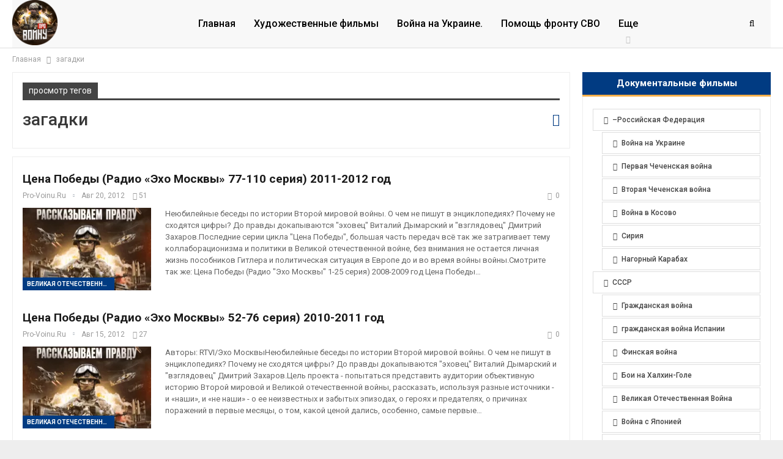

--- FILE ---
content_type: text/html; charset=UTF-8
request_url: https://pro-voinu.ru/tag/zagadki
body_size: 16779
content:
	<!DOCTYPE html>
		<!--[if IE 8]>
	<html class="ie ie8" lang="ru-RU"> <![endif]-->
	<!--[if IE 9]>
	<html class="ie ie9" lang="ru-RU"> <![endif]-->
	<!--[if gt IE 9]><!-->
<html lang="ru-RU"> <!--<![endif]-->
	<head>
				<meta charset="UTF-8">
		<meta http-equiv="X-UA-Compatible" content="IE=edge">
		<meta name="viewport" content="width=device-width, initial-scale=1.0">
		<link rel="pingback" href="https://pro-voinu.ru/xmlrpc.php"/>

		<meta name='robots' content='index, follow, max-image-preview:large, max-snippet:-1, max-video-preview:-1'/>

	<!-- This site is optimized with the Yoast SEO Premium plugin v25.1 (Yoast SEO v26.8) - https://yoast.com/product/yoast-seo-premium-wordpress/ -->
	<title>загадки &#8902; Про войну - военная хроника. Война, история, оружие. Война на Украине, видео.</title>
	<link rel="canonical" href="https://pro-voinu.ru/tag/zagadki"/>
	<meta property="og:locale" content="ru_RU"/>
	<meta property="og:type" content="article"/>
	<meta property="og:title" content="загадки"/>
	<meta property="og:url" content="https://pro-voinu.ru/tag/zagadki"/>
	<meta property="og:site_name" content="Про войну - военная хроника. Война, история, оружие. Война на Украине, видео."/>
	<meta property="og:image" content="https://pro-voinu.ru/wp-content/uploads/2025/11/banner.png"/>
	<meta property="og:image:width" content="1080"/>
	<meta property="og:image:height" content="1080"/>
	<meta property="og:image:type" content="image/png"/>
	<meta name="twitter:card" content="summary_large_image"/>
	<script type="application/ld+json" class="yoast-schema-graph">{"@context":"https://schema.org","@graph":[{"@type":"CollectionPage","@id":"https://pro-voinu.ru/tag/zagadki","url":"https://pro-voinu.ru/tag/zagadki","name":"загадки &#8902; Про войну - военная хроника. Война, история, оружие. Война на Украине, видео.","isPartOf":{"@id":"https://pro-voinu.ru/#website"},"breadcrumb":{"@id":"https://pro-voinu.ru/tag/zagadki#breadcrumb"},"inLanguage":"ru-RU"},{"@type":"BreadcrumbList","@id":"https://pro-voinu.ru/tag/zagadki#breadcrumb","itemListElement":[{"@type":"ListItem","position":1,"name":"Главная","item":"https://pro-voinu.ru/"},{"@type":"ListItem","position":2,"name":"загадки"}]},{"@type":"WebSite","@id":"https://pro-voinu.ru/#website","url":"https://pro-voinu.ru/","name":"Про войну - военная хроника. Война, история, оружие. Война на Украине, видео.","description":"","publisher":{"@id":"https://pro-voinu.ru/#/schema/person/3d697577fca87151b557e1e556628aa1"},"alternateName":"Про войну - Военная хроника.","potentialAction":[{"@type":"SearchAction","target":{"@type":"EntryPoint","urlTemplate":"https://pro-voinu.ru/?s={search_term_string}"},"query-input":{"@type":"PropertyValueSpecification","valueRequired":true,"valueName":"search_term_string"}}],"inLanguage":"ru-RU"},{"@type":["Person","Organization"],"@id":"https://pro-voinu.ru/#/schema/person/3d697577fca87151b557e1e556628aa1","name":"pro-voinu.ru","image":{"@type":"ImageObject","inLanguage":"ru-RU","@id":"https://pro-voinu.ru/#/schema/person/image/","url":"https://pro-voinu.ru/wp-content/uploads/2025/11/banner.png","contentUrl":"https://pro-voinu.ru/wp-content/uploads/2025/11/banner.png","width":1080,"height":1080,"caption":"pro-voinu.ru"},"logo":{"@id":"https://pro-voinu.ru/#/schema/person/image/"},"sameAs":["http://pro-voinu.ru"],"description":"Военная хроника: оперативные сводки с фронта, аналитика боевых действий, обзоры современного вооружения. Новости о войне, репортажи военкоров, эксклюзивные материалы и свидетельства очевидцев. Всё о военной технике, стратегии и тактике ведения боя. Глубокий анализ происходящего на поле боя и за его пределами.","email":"89649054200@mail.ru","legalName":"Про войну - Военная хроника. Военкоры, Война, Оружие.","numberOfEmployees":{"@type":"QuantitativeValue","minValue":"1","maxValue":"10"},"actionableFeedbackPolicy":"https://pro-voinu.ru/contacts"}]}</script>
	<!-- / Yoast SEO Premium plugin. -->


<link rel='dns-prefetch' href='//fonts.googleapis.com'/>
<!-- pro-voinu.ru is managing ads with Advanced Ads 2.0.16 – https://wpadvancedads.com/ --><script id="voinu-ready">window.advanced_ads_ready=function(e,a){a=a||"complete";var d=function(e){return"interactive"===a?"loading"!==e:"complete"===e};d(document.readyState)?e():document.addEventListener("readystatechange",(function(a){d(a.target.readyState)&&e()}),{once:"interactive"===a})},window.advanced_ads_ready_queue=window.advanced_ads_ready_queue||[];</script>
		<style id='wp-img-auto-sizes-contain-inline-css' type='text/css'>img:is([sizes=auto i],[sizes^="auto," i]){contain-intrinsic-size:3000px 1500px}</style>
<style id='classic-theme-styles-inline-css' type='text/css'>.wp-block-button__link{color:#fff;background-color:#32373c;border-radius:9999px;box-shadow:none;text-decoration:none;padding:calc(.667em + 2px) calc(1.333em + 2px);font-size:1.125em}.wp-block-file__button{background:#32373c;color:#fff;text-decoration:none}</style>
<link rel='stylesheet' id='wp-omnivideo-style-css' href='https://pro-voinu.ru/wp-content/plugins/wp-omnivideo/assets/public/css/omnivideo.min.css,qver=1.2.1-1.pagespeed.ce.uZ4gEsqGhW.css' type='text/css' media='all'/>
<link rel='stylesheet' id='better-framework-main-fonts-css' href='https://fonts.googleapis.com/css?family=Roboto:400,700,500,400italic&#038;display=swap' type='text/css' media='all'/>
<script type="text/javascript" src="https://pro-voinu.ru/wp-includes/js/jquery/jquery.min.js,qver=3.7.1.pagespeed.jm.PoWN7KAtLT.js" id="jquery-core-js"></script>
<script type="text/javascript" src="https://pro-voinu.ru/wp-includes/js/jquery/jquery-migrate.min.js,qver=3.4.1.pagespeed.jm.bhhu-RahTI.js" id="jquery-migrate-js"></script>
<script type="text/javascript" id="advanced-ads-advanced-js-js-extra">var advads_options={"blog_id":"1","privacy":{"enabled":false,"state":"not_needed"}};</script>
<script type="text/javascript" src="https://pro-voinu.ru/wp-content/plugins/advanced-ads/public/assets/js/advanced.min.js,qver=2.0.16.pagespeed.ce.rAEvmR9ZoU.js" id="advanced-ads-advanced-js-js"></script>
<meta name="generator" content="WordPress 6.9"/>
<style>.pseudo-clearfy-link{color:#008acf;cursor:pointer}.pseudo-clearfy-link:hover{text-decoration:none}</style><!-- Yandex.RTB -->
<script>window.yaContextCb=window.yaContextCb||[]</script>
<script src="https://yandex.ru/ads/system/context.js" async></script>


            <style id="wp-omnivideo-additional-styles">/* Сначала указываем селектор */
.omnivideo-block {
--omnivideo-header-font-size: 1.0em;  /* Размер шрифта */
--omnivideo-header-font-weight: bold; /* Жирность */
--omnivideo-header-color: inherit;    /* Цвет */
}



/**
 * Убираем атрибут loading="lazy" у постера
 */
add_filter( 'omnivideo/block/poster_lazy_loading', '__return_false' );</style>
            <script type="text/javascript">var advadsCfpQueue=[];var advadsCfpAd=function(adID){if('undefined'==typeof advadsProCfp){advadsCfpQueue.push(adID)}else{advadsProCfp.addElement(adID)}};</script>
					<link rel="shortcut icon" href="https://s3.ru1.storage.beget.cloud/37ca70172857-intelligent-anna/uploads/2025/10/cropped-cropped-favicon-1-300x300-1.png">			<link rel="apple-touch-icon" href="https://s3.ru1.storage.beget.cloud/37ca70172857-intelligent-anna/uploads/2025/10/cropped-cropped-favicon-1-300x300-1.png">			<link rel="apple-touch-icon" sizes="114x114" href="https://s3.ru1.storage.beget.cloud/37ca70172857-intelligent-anna/uploads/2025/10/cropped-cropped-favicon-1-300x300-1.png">			<link rel="apple-touch-icon" sizes="72x72" href="https://s3.ru1.storage.beget.cloud/37ca70172857-intelligent-anna/uploads/2025/10/cropped-cropped-favicon-1-300x300-1.png">			<link rel="apple-touch-icon" sizes="144x144" href="https://s3.ru1.storage.beget.cloud/37ca70172857-intelligent-anna/uploads/2025/10/cropped-cropped-favicon-1-300x300-1.png"><link rel='stylesheet' id='bf-minifed-css-1' href='https://pro-voinu.ru/wp-content/bs-booster-cache/A.2dec766ef8814d98abaafe7980ad0dc8.css.pagespeed.cf.Hswzz7GEq0.css' type='text/css' media='all'/>
<link rel='stylesheet' id='7.12.0-rc2-1768117831' href='https://pro-voinu.ru/wp-content/bs-booster-cache/A.5c6a5dd64b4e5555c98a3aefdbc9d145.css.pagespeed.cf.fko2QvCssK.css' type='text/css' media='all'/>
<link rel="icon" href="https://pro-voinu.ru/wp-content/uploads/2025/11/xcropped-favicon-32x32.png.pagespeed.ic.6QeP3UsvwF.webp" sizes="32x32"/>
<link rel="icon" href="https://pro-voinu.ru/wp-content/uploads/2025/11/xcropped-favicon-192x192.png.pagespeed.ic.JkWE_RazeJ.webp" sizes="192x192"/>
<link rel="apple-touch-icon" href="https://pro-voinu.ru/wp-content/uploads/2025/11/xcropped-favicon-180x180.png.pagespeed.ic.uY_EU86Z2n.webp"/>
<meta name="msapplication-TileImage" content="https://pro-voinu.ru/wp-content/uploads/2025/11/cropped-favicon-270x270.png"/>
	<style id='global-styles-inline-css' type='text/css'>:root{--wp--preset--aspect-ratio--square:1;--wp--preset--aspect-ratio--4-3: 4/3;--wp--preset--aspect-ratio--3-4: 3/4;--wp--preset--aspect-ratio--3-2: 3/2;--wp--preset--aspect-ratio--2-3: 2/3;--wp--preset--aspect-ratio--16-9: 16/9;--wp--preset--aspect-ratio--9-16: 9/16;--wp--preset--color--black:#000;--wp--preset--color--cyan-bluish-gray:#abb8c3;--wp--preset--color--white:#fff;--wp--preset--color--pale-pink:#f78da7;--wp--preset--color--vivid-red:#cf2e2e;--wp--preset--color--luminous-vivid-orange:#ff6900;--wp--preset--color--luminous-vivid-amber:#fcb900;--wp--preset--color--light-green-cyan:#7bdcb5;--wp--preset--color--vivid-green-cyan:#00d084;--wp--preset--color--pale-cyan-blue:#8ed1fc;--wp--preset--color--vivid-cyan-blue:#0693e3;--wp--preset--color--vivid-purple:#9b51e0;--wp--preset--gradient--vivid-cyan-blue-to-vivid-purple:linear-gradient(135deg,#0693e3 0%,#9b51e0 100%);--wp--preset--gradient--light-green-cyan-to-vivid-green-cyan:linear-gradient(135deg,#7adcb4 0%,#00d082 100%);--wp--preset--gradient--luminous-vivid-amber-to-luminous-vivid-orange:linear-gradient(135deg,#fcb900 0%,#ff6900 100%);--wp--preset--gradient--luminous-vivid-orange-to-vivid-red:linear-gradient(135deg,#ff6900 0%,#cf2e2e 100%);--wp--preset--gradient--very-light-gray-to-cyan-bluish-gray:linear-gradient(135deg,#eee 0%,#a9b8c3 100%);--wp--preset--gradient--cool-to-warm-spectrum:linear-gradient(135deg,#4aeadc 0%,#9778d1 20%,#cf2aba 40%,#ee2c82 60%,#fb6962 80%,#fef84c 100%);--wp--preset--gradient--blush-light-purple:linear-gradient(135deg,#ffceec 0%,#9896f0 100%);--wp--preset--gradient--blush-bordeaux:linear-gradient(135deg,#fecda5 0%,#fe2d2d 50%,#6b003e 100%);--wp--preset--gradient--luminous-dusk:linear-gradient(135deg,#ffcb70 0%,#c751c0 50%,#4158d0 100%);--wp--preset--gradient--pale-ocean:linear-gradient(135deg,#fff5cb 0%,#b6e3d4 50%,#33a7b5 100%);--wp--preset--gradient--electric-grass:linear-gradient(135deg,#caf880 0%,#71ce7e 100%);--wp--preset--gradient--midnight:linear-gradient(135deg,#020381 0%,#2874fc 100%);--wp--preset--font-size--small:13px;--wp--preset--font-size--medium:20px;--wp--preset--font-size--large:36px;--wp--preset--font-size--x-large:42px;--wp--preset--spacing--20:.44rem;--wp--preset--spacing--30:.67rem;--wp--preset--spacing--40:1rem;--wp--preset--spacing--50:1.5rem;--wp--preset--spacing--60:2.25rem;--wp--preset--spacing--70:3.38rem;--wp--preset--spacing--80:5.06rem;--wp--preset--shadow--natural:6px 6px 9px rgba(0,0,0,.2);--wp--preset--shadow--deep:12px 12px 50px rgba(0,0,0,.4);--wp--preset--shadow--sharp:6px 6px 0 rgba(0,0,0,.2);--wp--preset--shadow--outlined:6px 6px 0 -3px #fff , 6px 6px #000;--wp--preset--shadow--crisp:6px 6px 0 #000}:where(.is-layout-flex){gap:.5em}:where(.is-layout-grid){gap:.5em}body .is-layout-flex{display:flex}.is-layout-flex{flex-wrap:wrap;align-items:center}.is-layout-flex > :is(*, div){margin:0}body .is-layout-grid{display:grid}.is-layout-grid > :is(*, div){margin:0}:where(.wp-block-columns.is-layout-flex){gap:2em}:where(.wp-block-columns.is-layout-grid){gap:2em}:where(.wp-block-post-template.is-layout-flex){gap:1.25em}:where(.wp-block-post-template.is-layout-grid){gap:1.25em}.has-black-color{color:var(--wp--preset--color--black)!important}.has-cyan-bluish-gray-color{color:var(--wp--preset--color--cyan-bluish-gray)!important}.has-white-color{color:var(--wp--preset--color--white)!important}.has-pale-pink-color{color:var(--wp--preset--color--pale-pink)!important}.has-vivid-red-color{color:var(--wp--preset--color--vivid-red)!important}.has-luminous-vivid-orange-color{color:var(--wp--preset--color--luminous-vivid-orange)!important}.has-luminous-vivid-amber-color{color:var(--wp--preset--color--luminous-vivid-amber)!important}.has-light-green-cyan-color{color:var(--wp--preset--color--light-green-cyan)!important}.has-vivid-green-cyan-color{color:var(--wp--preset--color--vivid-green-cyan)!important}.has-pale-cyan-blue-color{color:var(--wp--preset--color--pale-cyan-blue)!important}.has-vivid-cyan-blue-color{color:var(--wp--preset--color--vivid-cyan-blue)!important}.has-vivid-purple-color{color:var(--wp--preset--color--vivid-purple)!important}.has-black-background-color{background-color:var(--wp--preset--color--black)!important}.has-cyan-bluish-gray-background-color{background-color:var(--wp--preset--color--cyan-bluish-gray)!important}.has-white-background-color{background-color:var(--wp--preset--color--white)!important}.has-pale-pink-background-color{background-color:var(--wp--preset--color--pale-pink)!important}.has-vivid-red-background-color{background-color:var(--wp--preset--color--vivid-red)!important}.has-luminous-vivid-orange-background-color{background-color:var(--wp--preset--color--luminous-vivid-orange)!important}.has-luminous-vivid-amber-background-color{background-color:var(--wp--preset--color--luminous-vivid-amber)!important}.has-light-green-cyan-background-color{background-color:var(--wp--preset--color--light-green-cyan)!important}.has-vivid-green-cyan-background-color{background-color:var(--wp--preset--color--vivid-green-cyan)!important}.has-pale-cyan-blue-background-color{background-color:var(--wp--preset--color--pale-cyan-blue)!important}.has-vivid-cyan-blue-background-color{background-color:var(--wp--preset--color--vivid-cyan-blue)!important}.has-vivid-purple-background-color{background-color:var(--wp--preset--color--vivid-purple)!important}.has-black-border-color{border-color:var(--wp--preset--color--black)!important}.has-cyan-bluish-gray-border-color{border-color:var(--wp--preset--color--cyan-bluish-gray)!important}.has-white-border-color{border-color:var(--wp--preset--color--white)!important}.has-pale-pink-border-color{border-color:var(--wp--preset--color--pale-pink)!important}.has-vivid-red-border-color{border-color:var(--wp--preset--color--vivid-red)!important}.has-luminous-vivid-orange-border-color{border-color:var(--wp--preset--color--luminous-vivid-orange)!important}.has-luminous-vivid-amber-border-color{border-color:var(--wp--preset--color--luminous-vivid-amber)!important}.has-light-green-cyan-border-color{border-color:var(--wp--preset--color--light-green-cyan)!important}.has-vivid-green-cyan-border-color{border-color:var(--wp--preset--color--vivid-green-cyan)!important}.has-pale-cyan-blue-border-color{border-color:var(--wp--preset--color--pale-cyan-blue)!important}.has-vivid-cyan-blue-border-color{border-color:var(--wp--preset--color--vivid-cyan-blue)!important}.has-vivid-purple-border-color{border-color:var(--wp--preset--color--vivid-purple)!important}.has-vivid-cyan-blue-to-vivid-purple-gradient-background{background:var(--wp--preset--gradient--vivid-cyan-blue-to-vivid-purple)!important}.has-light-green-cyan-to-vivid-green-cyan-gradient-background{background:var(--wp--preset--gradient--light-green-cyan-to-vivid-green-cyan)!important}.has-luminous-vivid-amber-to-luminous-vivid-orange-gradient-background{background:var(--wp--preset--gradient--luminous-vivid-amber-to-luminous-vivid-orange)!important}.has-luminous-vivid-orange-to-vivid-red-gradient-background{background:var(--wp--preset--gradient--luminous-vivid-orange-to-vivid-red)!important}.has-very-light-gray-to-cyan-bluish-gray-gradient-background{background:var(--wp--preset--gradient--very-light-gray-to-cyan-bluish-gray)!important}.has-cool-to-warm-spectrum-gradient-background{background:var(--wp--preset--gradient--cool-to-warm-spectrum)!important}.has-blush-light-purple-gradient-background{background:var(--wp--preset--gradient--blush-light-purple)!important}.has-blush-bordeaux-gradient-background{background:var(--wp--preset--gradient--blush-bordeaux)!important}.has-luminous-dusk-gradient-background{background:var(--wp--preset--gradient--luminous-dusk)!important}.has-pale-ocean-gradient-background{background:var(--wp--preset--gradient--pale-ocean)!important}.has-electric-grass-gradient-background{background:var(--wp--preset--gradient--electric-grass)!important}.has-midnight-gradient-background{background:var(--wp--preset--gradient--midnight)!important}.has-small-font-size{font-size:var(--wp--preset--font-size--small)!important}.has-medium-font-size{font-size:var(--wp--preset--font-size--medium)!important}.has-large-font-size{font-size:var(--wp--preset--font-size--large)!important}.has-x-large-font-size{font-size:var(--wp--preset--font-size--x-large)!important}</style>
</head>

<body class="archive tag tag-zagadki tag-1290 wp-theme-publisher bs-theme bs-publisher bs-publisher-news-insider active-light-box ltr close-rh page-layout-2-col page-layout-2-col-right boxed active-sticky-sidebar main-menu-sticky-smart main-menu-full-width active-ajax-search  bs-ll-d aa-prefix-voinu-" dir="ltr">
		<div class="main-wrap content-main-wrap">
			<header id="header" class="site-header header-style-5 full-width" itemscope="itemscope" itemtype="https://schema.org/WPHeader">
				<div class="content-wrap">
			<div class="container">
				<div class="header-inner clearfix">
					<div id="site-branding" class="site-branding">
	<p id="site-title" class="logo h1 img-logo">
	<a href="https://pro-voinu.ru/" itemprop="url" rel="home">
					<img id="site-logo" src="http://pro-voinu.ru/wp-content/uploads/2025/11/11zon_cropped.png" alt="Про войну - военная хроника. Война, история, оружие. Война на Украине, видео."/>

			<span class="site-title">Про войну - военная хроника. Война, история, оружие. Война на Украине, видео. - </span>
				</a>
</p>
</div><!-- .site-branding -->
<nav id="menu-main" class="menu main-menu-container  show-search-item menu-actions-btn-width-1" role="navigation" itemscope="itemscope" itemtype="https://schema.org/SiteNavigationElement">
			<div class="menu-action-buttons width-1">
							<div class="search-container close">
					<span class="search-handler"><i class="fa fa-search"></i></span>

					<div class="search-box clearfix">
						<form role="search" method="get" class="search-form clearfix" action="https://pro-voinu.ru">
	<input type="search" class="search-field" placeholder="Поиск..." value="" name="s" title="Искать:" autocomplete="off">
	<input type="submit" class="search-submit" value="Поиск">
</form><!-- .search-form -->
					</div>
				</div>
						</div>
			<ul id="main-navigation" class="main-menu menu bsm-pure clearfix">
		<li id="menu-item-54722" class="menu-item menu-item-type-custom menu-item-object-custom menu-item-home better-anim-fade menu-item-54722"><a href="http://pro-voinu.ru">Главная</a></li>
<li id="menu-item-54712" class="menu-item menu-item-type-taxonomy menu-item-object-category menu-term-40 better-anim-fade menu-item-54712"><a href="https://pro-voinu.ru/hudozhestvennye-filmy">Художественные фильмы</a></li>
<li id="menu-item-54725" class="menu-item menu-item-type-taxonomy menu-item-object-category menu-term-12 better-anim-fade menu-item-54725"><a href="https://pro-voinu.ru/vojna-na-ukraine">Война на Украине.</a></li>
<li id="menu-item-54723" class="menu-item menu-item-type-post_type menu-item-object-page better-anim-fade menu-item-54723"><a href="https://pro-voinu.ru/gumanitarnaya-pomosch-rossiyskim-soldatam-na-front-ukrainy">Помощь фронту СВО</a></li>
<li id="menu-item-54713" class="menu-item menu-item-type-custom menu-item-object-custom menu-item-has-children better-anim-fade menu-item-54713"><a href="#">Еще</a>
<ul class="sub-menu">
	<li id="menu-item-54705" class="menu-item menu-item-type-taxonomy menu-item-object-category menu-term-10 better-anim-fade menu-item-54705"><a href="https://pro-voinu.ru/voyna-v-sirii">Война в Сирии</a></li>
	<li id="menu-item-54693" class="menu-item menu-item-type-taxonomy menu-item-object-category menu-term-29 better-anim-fade menu-item-54693"><a href="https://pro-voinu.ru/pervaya-chechenskaya-voyna">Первая Чеченская война</a></li>
	<li id="menu-item-54692" class="menu-item menu-item-type-taxonomy menu-item-object-category menu-term-19 better-anim-fade menu-item-54692"><a href="https://pro-voinu.ru/vtoraya-chechenskaya-voyna">Вторая Чеченская война</a></li>
	<li id="menu-item-54690" class="menu-item menu-item-type-taxonomy menu-item-object-category menu-term-6 better-anim-fade menu-item-54690"><a href="https://pro-voinu.ru/voyna-v-afganistane">Война в Афганистане</a></li>
	<li id="menu-item-54689" class="menu-item menu-item-type-taxonomy menu-item-object-category menu-term-31 better-anim-fade menu-item-54689"><a href="https://pro-voinu.ru/razval-sssr">Развал СССР</a></li>
	<li id="menu-item-54685" class="menu-item menu-item-type-taxonomy menu-item-object-category menu-term-4 better-anim-fade menu-item-54685"><a href="https://pro-voinu.ru/velikaya-otechestvennaya-voyna">ВОВ</a></li>
	<li id="menu-item-54711" class="menu-item menu-item-type-taxonomy menu-item-object-category menu-term-38 better-anim-fade menu-item-54711"><a href="https://pro-voinu.ru/finskaya-voyna">Финская война</a></li>
	<li id="menu-item-54706" class="menu-item menu-item-type-taxonomy menu-item-object-category menu-term-28 better-anim-fade menu-item-54706"><a href="https://pro-voinu.ru/pervaya-mirovaya-voyna-rossiyskaya-impe">Первая мировая</a></li>
	<li id="menu-item-54691" class="menu-item menu-item-type-taxonomy menu-item-object-category menu-term-32 better-anim-fade menu-item-54691"><a href="https://pro-voinu.ru/revolyutsiya-i-grazhdanskaya-voyna-v-rossi">Революция и Гражданская</a></li>
	<li id="menu-item-54688" class="menu-item menu-item-type-taxonomy menu-item-object-category menu-term-39 better-anim-fade menu-item-54688"><a href="https://pro-voinu.ru/holodnaya-voyna-sssr">Холодная Война СССР</a></li>
	<li id="menu-item-54686" class="menu-item menu-item-type-taxonomy menu-item-object-category menu-term-33 better-anim-fade menu-item-54686"><a href="https://pro-voinu.ru/rossiyskaya-armiya-udarnaya-sila-krylya">Крылья России. Разведка</a></li>
	<li id="menu-item-54687" class="menu-item menu-item-type-taxonomy menu-item-object-category menu-term-16 better-anim-fade menu-item-54687"><a href="https://pro-voinu.ru/vtoraya-mirovaya-voyna">Вторая Мировая война</a></li>
	<li id="menu-item-54694" class="menu-item menu-item-type-taxonomy menu-item-object-category menu-term-23 better-anim-fade menu-item-54694"><a href="https://pro-voinu.ru/drugie-voennye-konflikty-ssha">Другие конфликты США</a></li>
	<li id="menu-item-54707" class="menu-item menu-item-type-taxonomy menu-item-object-category menu-term-17 better-anim-fade menu-item-54707"><a href="https://pro-voinu.ru/vtoraya-mirovaya-voyna-velikobritaniya">ВМВ Великобритания</a></li>
	<li id="menu-item-54708" class="menu-item menu-item-type-taxonomy menu-item-object-category menu-term-18 better-anim-fade menu-item-54708"><a href="https://pro-voinu.ru/vtoraya-mirovaya-voyna-soedinennye-shta">ВМВ Америка</a></li>
	<li id="menu-item-54709" class="menu-item menu-item-type-taxonomy menu-item-object-category menu-term-11 better-anim-fade menu-item-54709"><a href="https://pro-voinu.ru/voyna-vo-vetname">Война во Вьетнаме</a></li>
	<li id="menu-item-54710" class="menu-item menu-item-type-taxonomy menu-item-object-category menu-term-13 better-anim-fade menu-item-54710"><a href="https://pro-voinu.ru/voyna-s-yaponiey-ssha">Война с Японией США</a></li>
</ul>
</li>
	</ul><!-- #main-navigation -->
</nav><!-- .main-menu-container -->
				</div>
			</div>
		</div>
	</header><!-- .header -->
	<div class="rh-header clearfix light deferred-block-exclude">
		<div class="rh-container clearfix">

			<div class="menu-container close">
				<span class="menu-handler"><span class="lines"></span></span>
			</div><!-- .menu-container -->

			<div class="logo-container rh-img-logo">
				<a href="https://pro-voinu.ru/" itemprop="url" rel="home">
											<img src="http://pro-voinu.ru/wp-content/uploads/2025/11/11zon_cropped.png" alt="Про войну - военная хроника. Война, история, оружие. Война на Украине, видео."/>				</a>
			</div><!-- .logo-container -->
		</div><!-- .rh-container -->
	</div><!-- .rh-header -->
<nav role="navigation" aria-label="Breadcrumbs" class="bf-breadcrumb clearfix bc-top-style"><div class="content-wrap"><div class="container bf-breadcrumb-container"><ul class="bf-breadcrumb-items" itemscope itemtype="http://schema.org/BreadcrumbList"><meta name="numberOfItems" content="2"/><meta name="itemListOrder" content="Ascending"/><li itemprop="itemListElement" itemscope itemtype="http://schema.org/ListItem" class="bf-breadcrumb-item bf-breadcrumb-begin"><a itemprop="item" href="https://pro-voinu.ru" rel="home"><span itemprop="name">Главная</span></a><meta itemprop="position" content="1"/></li><li itemprop="itemListElement" itemscope itemtype="http://schema.org/ListItem" class="bf-breadcrumb-item bf-breadcrumb-end"><span itemprop="name">загадки</span><meta itemprop="item" content="https://pro-voinu.ru/tag/zagadki"/><meta itemprop="position" content="2"/></li></ul></div></div></nav><div class="content-wrap">
		<main id="content" class="content-container">

		<div class="container layout-2-col layout-2-col-1 layout-right-sidebar layout-bc-before">
			<div class="row main-section">
										<div class="col-sm-8 content-column">
							<section class="archive-title tag-title with-action">
	<div class="pre-title"><span>просмотр тегов</span></div>

	<div class="actions-container">
		<a class="rss-link" href="https://pro-voinu.ru/tag/zagadki/feed"><i class="fa fa-rss"></i></a>
	</div>

	<h1 class="page-heading"><span class="h-title">загадки</span></h1>

	</section>
	<div class="listing listing-blog listing-blog-3 clearfix ">
		<article class="post-12533 type-post format-standard has-post-thumbnail   listing-item listing-item-blog  listing-item-blog-3 main-term-4 bsw-10 ">
	<div class="item-inner clearfix">
		<h2 class="title">		<a href="https://pro-voinu.ru/velikaya-otechestvennaya-voyna/cena-pobedy-radio-eho-moskvy-77-110-seriia-2011-2012-god.html" class="post-url post-title">
			Цена Победы (Радио &#171;Эхо Москвы&#187; 77-110 серия) 2011-2012 год		</a>
		</h2>		<div class="post-meta">

							<a href="https://pro-voinu.ru/author/sanek2007" title="Обзор Автор статьи" class="post-author-a">
					<i class="post-author author">
						pro-voinu.ru					</i>
				</a>
							<span class="time"><time class="post-published updated" datetime="2012-08-20T13:48:00+03:00">Авг 20, 2012</time></span>
				<span class="views post-meta-views rank-default" data-bpv-post="12533"><i class="bf-icon  fa fa-eye"></i>51</span><a href="https://pro-voinu.ru/velikaya-otechestvennaya-voyna/cena-pobedy-radio-eho-moskvy-77-110-seriia-2011-2012-god.html#respond" title="Оставить комментарий дальше: &quot;Цена Победы (Радио &#171;Эхо Москвы&#187; 77-110 серия) 2011-2012 год&quot;" class="comments"><i class="fa fa-comments-o"></i> 0</a>		</div>
					<div class="featured clearfix">
			<div class="term-badges floated"><span class="term-badge term-4"><a href="https://pro-voinu.ru/velikaya-otechestvennaya-voyna">Великая отечественная война</a></span></div>			<a title="Цена Победы (Радио &#171;Эхо Москвы&#187; 77-110 серия) 2011-2012 год" style="background-image:url(https://pro-voinu.ru/wp-content/uploads/2025/11/xbanner-210x136.png.pagespeed.ic.Zdhao_U0-r.webp)" data-bsrjs="https://pro-voinu.ru/wp-content/uploads/2025/11/banner-279x220.png" class="img-holder" href="https://pro-voinu.ru/velikaya-otechestvennaya-voyna/cena-pobedy-radio-eho-moskvy-77-110-seriia-2011-2012-god.html"></a>
						</div>			<div class="post-summary">
				Неюбилейные беседы по истории Второй мировой войны. О чем не пишут в  энциклопедиях? Почему не сходятся цифры? До правды докапываются "эховец"  Виталий Дымарский и "взглядовец" Дмитрий Захаров.Последние серии цикла "Цена Победы", большая часть передач всё так  же затрагивает тему коллаборационизма и политики в Великой отечественной  войне, без внимания не остается личная жизнь пособников Гитлера и  политическая ситуация в Европе до и во время войны войны.Смотрите так же:  Цена Победы (Радио "Эхо Москвы" 1-25 серия) 2008-2009 год  Цена Победы&hellip;			</div>
				</div>
	</article>
	<article class="post-12534 type-post format-standard has-post-thumbnail   listing-item listing-item-blog  listing-item-blog-3 main-term-4 bsw-10 ">
	<div class="item-inner clearfix">
		<h2 class="title">		<a href="https://pro-voinu.ru/velikaya-otechestvennaya-voyna/cena-pobedy-radio-eho-moskvy-52-76-seriia-2010-2011-god.html" class="post-url post-title">
			Цена Победы (Радио &#171;Эхо Москвы&#187; 52-76 серия) 2010-2011 год		</a>
		</h2>		<div class="post-meta">

							<a href="https://pro-voinu.ru/author/sanek2007" title="Обзор Автор статьи" class="post-author-a">
					<i class="post-author author">
						pro-voinu.ru					</i>
				</a>
							<span class="time"><time class="post-published updated" datetime="2012-08-15T19:15:00+03:00">Авг 15, 2012</time></span>
				<span class="views post-meta-views rank-default" data-bpv-post="12534"><i class="bf-icon  fa fa-eye"></i>27</span><a href="https://pro-voinu.ru/velikaya-otechestvennaya-voyna/cena-pobedy-radio-eho-moskvy-52-76-seriia-2010-2011-god.html#respond" title="Оставить комментарий дальше: &quot;Цена Победы (Радио &#171;Эхо Москвы&#187; 52-76 серия) 2010-2011 год&quot;" class="comments"><i class="fa fa-comments-o"></i> 0</a>		</div>
					<div class="featured clearfix">
			<div class="term-badges floated"><span class="term-badge term-4"><a href="https://pro-voinu.ru/velikaya-otechestvennaya-voyna">Великая отечественная война</a></span></div>			<a title="Цена Победы (Радио &#171;Эхо Москвы&#187; 52-76 серия) 2010-2011 год" style="background-image:url(https://pro-voinu.ru/wp-content/uploads/2025/11/xbanner-210x136.png.pagespeed.ic.Zdhao_U0-r.webp)" data-bsrjs="https://pro-voinu.ru/wp-content/uploads/2025/11/banner-279x220.png" class="img-holder" href="https://pro-voinu.ru/velikaya-otechestvennaya-voyna/cena-pobedy-radio-eho-moskvy-52-76-seriia-2010-2011-god.html"></a>
						</div>			<div class="post-summary">
				Авторы: RTVI/Эхо МосквыНеюбилейные беседы по истории Второй мировой войны. О чем не пишут в  энциклопедиях? Почему не сходятся цифры? До правды докапываются "эховец"  Виталий Дымарский и "взглядовец" Дмитрий Захаров.Цель  проекта - попытаться представить аудитории объективную историю Второй  мировой и Великой отечественной войны, рассказать, используя разные  источники - и «наши», и «не наши» - о ее неизвестных и забытых эпизодах,  о героях и предателях, о причинах поражений в первые месяцы, о том,  какой ценой дались, особенно, самые первые&hellip;			</div>
				</div>
	</article>
	<article class="post-13237 type-post format-standard has-post-thumbnail   listing-item listing-item-blog  listing-item-blog-3 main-term-4 bsw-10 ">
	<div class="item-inner clearfix">
		<h2 class="title">		<a href="https://pro-voinu.ru/velikaya-otechestvennaya-voyna/cena-pobedy-radio-eho-moskvy-26-51-seriia-2009-2010-god.html" class="post-url post-title">
			Цена Победы (Радио &#171;Эхо Москвы&#187; 26-51 серия) 2009-2010 год		</a>
		</h2>		<div class="post-meta">

							<a href="https://pro-voinu.ru/author/sanek2007" title="Обзор Автор статьи" class="post-author-a">
					<i class="post-author author">
						pro-voinu.ru					</i>
				</a>
							<span class="time"><time class="post-published updated" datetime="2012-08-11T19:28:00+03:00">Авг 11, 2012</time></span>
				<span class="views post-meta-views rank-default" data-bpv-post="13237"><i class="bf-icon  fa fa-eye"></i>32</span><a href="https://pro-voinu.ru/velikaya-otechestvennaya-voyna/cena-pobedy-radio-eho-moskvy-26-51-seriia-2009-2010-god.html#respond" title="Оставить комментарий дальше: &quot;Цена Победы (Радио &#171;Эхо Москвы&#187; 26-51 серия) 2009-2010 год&quot;" class="comments"><i class="fa fa-comments-o"></i> 0</a>		</div>
					<div class="featured clearfix">
			<div class="term-badges floated"><span class="term-badge term-4"><a href="https://pro-voinu.ru/velikaya-otechestvennaya-voyna">Великая отечественная война</a></span></div>			<a title="Цена Победы (Радио &#171;Эхо Москвы&#187; 26-51 серия) 2009-2010 год" style="background-image:url(https://pro-voinu.ru/wp-content/uploads/2025/11/xbanner-210x136.png.pagespeed.ic.Zdhao_U0-r.webp)" data-bsrjs="https://pro-voinu.ru/wp-content/uploads/2025/11/banner-279x220.png" class="img-holder" href="https://pro-voinu.ru/velikaya-otechestvennaya-voyna/cena-pobedy-radio-eho-moskvy-26-51-seriia-2009-2010-god.html"></a>
						</div>			<div class="post-summary">
				Авторы: RTVI/Эхо Москвы Неюбилейные беседы по истории Второй мировой войны. О чем не пишут в  энциклопедиях? Почему не сходятся цифры? До правды докапываются "эховец"  Виталий Дымарский и "взглядовец" Дмитрий Захаров. Цель проекта - попытаться представить аудитории объективную историю  Второй мировой и Великой отечественной войны, рассказать, используя  разные источники - и «наши», и «не наши» - о ее неизвестных и забытых  эпизодах, о героях и предателях, о причинах поражений в первые месяцы, о  том, какой ценой дались, особенно, самые первые&hellip;			</div>
				</div>
	</article>
	<article class="post-13238 type-post format-standard has-post-thumbnail   listing-item listing-item-blog  listing-item-blog-3 main-term-4 bsw-10 ">
	<div class="item-inner clearfix">
		<h2 class="title">		<a href="https://pro-voinu.ru/velikaya-otechestvennaya-voyna/cena-pobedy-radio-eho-moskvy-1-25-seriia-2008-2009-god.html" class="post-url post-title">
			Цена Победы (Радио &#171;Эхо Москвы&#187; 1-25 серия) 2008-2009 год		</a>
		</h2>		<div class="post-meta">

							<a href="https://pro-voinu.ru/author/sanek2007" title="Обзор Автор статьи" class="post-author-a">
					<i class="post-author author">
						pro-voinu.ru					</i>
				</a>
							<span class="time"><time class="post-published updated" datetime="2012-08-08T22:27:00+03:00">Авг 8, 2012</time></span>
				<span class="views post-meta-views rank-default" data-bpv-post="13238"><i class="bf-icon  fa fa-eye"></i>35</span><a href="https://pro-voinu.ru/velikaya-otechestvennaya-voyna/cena-pobedy-radio-eho-moskvy-1-25-seriia-2008-2009-god.html#respond" title="Оставить комментарий дальше: &quot;Цена Победы (Радио &#171;Эхо Москвы&#187; 1-25 серия) 2008-2009 год&quot;" class="comments"><i class="fa fa-comments-o"></i> 0</a>		</div>
					<div class="featured clearfix">
			<div class="term-badges floated"><span class="term-badge term-4"><a href="https://pro-voinu.ru/velikaya-otechestvennaya-voyna">Великая отечественная война</a></span></div>			<a title="Цена Победы (Радио &#171;Эхо Москвы&#187; 1-25 серия) 2008-2009 год" style="background-image:url(https://pro-voinu.ru/wp-content/uploads/2025/11/xbanner-210x136.png.pagespeed.ic.Zdhao_U0-r.webp)" data-bsrjs="https://pro-voinu.ru/wp-content/uploads/2025/11/banner-279x220.png" class="img-holder" href="https://pro-voinu.ru/velikaya-otechestvennaya-voyna/cena-pobedy-radio-eho-moskvy-1-25-seriia-2008-2009-god.html"></a>
						</div>			<div class="post-summary">
				Ведущие: Дымарский Виталий , Захаров ДмитрийЦель проекта - попытаться представить аудитории объективную историю Второй мировой и Великой отечественной войны, рассказать, используя разные источники - и «наши», и «не наши» - о ее неизвестных и забытых эпизодах, о героях и предателях, о причинах поражений в первые месяцы, о том, какой ценой дались, особенно, самые первые победы. Целевая аудитория программы - все, кто интересуется новейшей историей СССР и современной России.Выбор гостей для участия в передаче каждый раз скрупулезен, строг и&hellip;			</div>
				</div>
	</article>
	<article class="post-15615 type-post format-standard has-post-thumbnail   listing-item listing-item-blog  listing-item-blog-3 main-term-32 bsw-10 ">
	<div class="item-inner clearfix">
		<h2 class="title">		<a href="https://pro-voinu.ru/revolyutsiya-i-grazhdanskaya-voyna-v-rossi/edvard-radzinskii-posledniaia-noch-poslednego-caria-rossiia-2008-god.html" class="post-url post-title">
			Эдвард Радзинский. Последняя ночь последнего царя (Россия) 2008 год		</a>
		</h2>		<div class="post-meta">

							<a href="https://pro-voinu.ru/author/sanek2007" title="Обзор Автор статьи" class="post-author-a">
					<i class="post-author author">
						pro-voinu.ru					</i>
				</a>
							<span class="time"><time class="post-published updated" datetime="2012-06-09T09:22:00+03:00">Июн 9, 2012</time></span>
				<span class="views post-meta-views rank-default" data-bpv-post="15615"><i class="bf-icon  fa fa-eye"></i>43</span><a href="https://pro-voinu.ru/revolyutsiya-i-grazhdanskaya-voyna-v-rossi/edvard-radzinskii-posledniaia-noch-poslednego-caria-rossiia-2008-god.html#respond" title="Оставить комментарий дальше: &quot;Эдвард Радзинский. Последняя ночь последнего царя (Россия) 2008 год&quot;" class="comments"><i class="fa fa-comments-o"></i> 0</a>		</div>
					<div class="featured clearfix">
			<div class="term-badges floated"><span class="term-badge term-32"><a href="https://pro-voinu.ru/revolyutsiya-i-grazhdanskaya-voyna-v-rossi">Революция и Гражданская война в России</a></span></div>			<a title="Эдвард Радзинский. Последняя ночь последнего царя (Россия) 2008 год" style="background-image:url(https://pro-voinu.ru/wp-content/uploads/2025/11/xbanner-210x136.png.pagespeed.ic.Zdhao_U0-r.webp)" data-bsrjs="https://pro-voinu.ru/wp-content/uploads/2025/11/banner-279x220.png" class="img-holder" href="https://pro-voinu.ru/revolyutsiya-i-grazhdanskaya-voyna-v-rossi/edvard-radzinskii-posledniaia-noch-poslednego-caria-rossiia-2008-god.html"></a>
						</div>			<div class="post-summary">
				Эдвард Радзинский. В ночь с 16 на 17 июля 1918 года в Ипатьевском доме зазвенели  электрические звонки. Командовавший расстрелом чекист Юровский будил  Царскую Семью, слуг и доктора. Он предложил всем спуститься в  полуподвальную комнату. Объяснил: "В городе неспокойно и на дом могут  напасть анархисты".В эту пустую комнату  принесли два стула. На стулья сели Государыня и Наследник, Царь, дочери  и слуги встали в ряд за ними. Но почему так странно, живописно  построилась Царская Семья? И почему принесли всего два стула, хотя  спустившихся в&hellip;			</div>
				</div>
	</article>
	<article class="post-9072 type-post format-standard has-post-thumbnail   listing-item listing-item-blog  listing-item-blog-3 main-term-16 bsw-10 ">
	<div class="item-inner clearfix">
		<h2 class="title">		<a href="https://pro-voinu.ru/vtoraya-mirovaya-voyna/martin-borman-pravaia-ryka-gitlera-velikobritaniia-2001-god.html" class="post-url post-title">
			Мартин Борман &#8212; правая рука Гитлера (Великобритания) 2001 год		</a>
		</h2>		<div class="post-meta">

							<a href="https://pro-voinu.ru/author/sanek2007" title="Обзор Автор статьи" class="post-author-a">
					<i class="post-author author">
						pro-voinu.ru					</i>
				</a>
							<span class="time"><time class="post-published updated" datetime="2012-05-21T18:30:00+03:00">Май 21, 2012</time></span>
				<span class="views post-meta-views rank-default" data-bpv-post="9072"><i class="bf-icon  fa fa-eye"></i>28</span><a href="https://pro-voinu.ru/vtoraya-mirovaya-voyna/martin-borman-pravaia-ryka-gitlera-velikobritaniia-2001-god.html#respond" title="Оставить комментарий дальше: &quot;Мартин Борман &#8212; правая рука Гитлера (Великобритания) 2001 год&quot;" class="comments"><i class="fa fa-comments-o"></i> 0</a>		</div>
					<div class="featured clearfix">
			<div class="term-badges floated"><span class="term-badge term-16"><a href="https://pro-voinu.ru/vtoraya-mirovaya-voyna">Вторая Мировая война</a></span></div>			<a title="Мартин Борман &#8212; правая рука Гитлера (Великобритания) 2001 год" style="background-image:url(https://pro-voinu.ru/wp-content/uploads/2025/11/xbanner-210x136.png.pagespeed.ic.Zdhao_U0-r.webp)" data-bsrjs="https://pro-voinu.ru/wp-content/uploads/2025/11/banner-279x220.png" class="img-holder" href="https://pro-voinu.ru/vtoraya-mirovaya-voyna/martin-borman-pravaia-ryka-gitlera-velikobritaniia-2001-god.html"></a>
						</div>			<div class="post-summary">
				Продюсер: Саймон Бертон / Simon Berton Режисер: Марион Милне / Marion Milne После своей смерти фюрер назначил его своим душеприказчиком и передал  ему все свои полномочия. Борман был человеком колоссальных амбиций и шел  на все, чтобы угодить своему Хозяину. Хотите украсить свой дом своими руками? Человек, который всю жизнь провел  в тени Гитлера, у конце концов умер также как он - наложив на себя  руки. Как удалось невзрачному и маловыразительному существу стать вторым  Я Фюрера и почему Гитлер видел в нем приемника, способного продолжить  его&hellip;			</div>
				</div>
	</article>
	<article class="post-8781 type-post format-standard has-post-thumbnail   listing-item listing-item-blog  listing-item-blog-3 main-term-4 bsw-10 ">
	<div class="item-inner clearfix">
		<h2 class="title">		<a href="https://pro-voinu.ru/velikaya-otechestvennaya-voyna/tainy-blokadnogo-goroda-rossiia-2004-god.html" class="post-url post-title">
			Тайны блокадного города (Россия) 2004 год		</a>
		</h2>		<div class="post-meta">

							<a href="https://pro-voinu.ru/author/sanek2007" title="Обзор Автор статьи" class="post-author-a">
					<i class="post-author author">
						pro-voinu.ru					</i>
				</a>
							<span class="time"><time class="post-published updated" datetime="2012-05-17T15:13:00+03:00">Май 17, 2012</time></span>
				<span class="views post-meta-views rank-default" data-bpv-post="8781"><i class="bf-icon  fa fa-eye"></i>33</span><a href="https://pro-voinu.ru/velikaya-otechestvennaya-voyna/tainy-blokadnogo-goroda-rossiia-2004-god.html#respond" title="Оставить комментарий дальше: &quot;Тайны блокадного города (Россия) 2004 год&quot;" class="comments"><i class="fa fa-comments-o"></i> 0</a>		</div>
					<div class="featured clearfix">
			<div class="term-badges floated"><span class="term-badge term-4"><a href="https://pro-voinu.ru/velikaya-otechestvennaya-voyna">Великая отечественная война</a></span></div>			<a title="Тайны блокадного города (Россия) 2004 год" style="background-image:url(https://pro-voinu.ru/wp-content/uploads/2025/11/xbanner-210x136.png.pagespeed.ic.Zdhao_U0-r.webp)" data-bsrjs="https://pro-voinu.ru/wp-content/uploads/2025/11/banner-279x220.png" class="img-holder" href="https://pro-voinu.ru/velikaya-otechestvennaya-voyna/tainy-blokadnogo-goroda-rossiia-2004-god.html"></a>
						</div>			<div class="post-summary">
				Теперь уже остались в прошлом попытки представить блокаду Ленинграда  согласно идеологическим штампам, когда следовало помнить только о героях  и подвигах осажденного города и забыть об ужасах и трагедии, об ошибках  и просчетах руководства страны и Ленинграда.Трагедия блокадного города и  его жителей часто рассматривается как обыденное, заурядное явление,  закономерное в условиях войны. До сих пор нет объективной истории  ленинградской блокады, "белых пятен" и вопросов больше, чем ответов на  них. Почему немецкое командование отказалось от&hellip;			</div>
				</div>
	</article>
	<article class="post-14802 type-post format-standard has-post-thumbnail   listing-item listing-item-blog  listing-item-blog-3 main-term-16 bsw-10 ">
	<div class="item-inner clearfix">
		<h2 class="title">		<a href="https://pro-voinu.ru/vtoraya-mirovaya-voyna/propavshaia-gitlerovskaia-podlodka-u-869-ssha-3-chasti-2000-god.html" class="post-url post-title">
			Пропавшая гитлеровская подлодка U-869 (США, 3 части ) 2000 год		</a>
		</h2>		<div class="post-meta">

							<a href="https://pro-voinu.ru/author/sanek2007" title="Обзор Автор статьи" class="post-author-a">
					<i class="post-author author">
						pro-voinu.ru					</i>
				</a>
							<span class="time"><time class="post-published updated" datetime="2012-05-17T11:19:00+03:00">Май 17, 2012</time></span>
				<span class="views post-meta-views rank-default" data-bpv-post="14802"><i class="bf-icon  fa fa-eye"></i>39</span><a href="https://pro-voinu.ru/vtoraya-mirovaya-voyna/propavshaia-gitlerovskaia-podlodka-u-869-ssha-3-chasti-2000-god.html#respond" title="Оставить комментарий дальше: &quot;Пропавшая гитлеровская подлодка U-869 (США, 3 части ) 2000 год&quot;" class="comments"><i class="fa fa-comments-o"></i> 0</a>		</div>
					<div class="featured clearfix">
			<div class="term-badges floated"><span class="term-badge term-16"><a href="https://pro-voinu.ru/vtoraya-mirovaya-voyna">Вторая Мировая война</a></span></div>			<a title="Пропавшая гитлеровская подлодка U-869 (США, 3 части ) 2000 год" style="background-image:url(https://pro-voinu.ru/wp-content/uploads/2025/11/xbanner-210x136.png.pagespeed.ic.Zdhao_U0-r.webp)" data-bsrjs="https://pro-voinu.ru/wp-content/uploads/2025/11/banner-279x220.png" class="img-holder" href="https://pro-voinu.ru/vtoraya-mirovaya-voyna/propavshaia-gitlerovskaia-podlodka-u-869-ssha-3-chasti-2000-god.html"></a>
						</div>			<div class="post-summary">
				U-869 — немецкая подводная лодка типа IXC/40. Заказ на постройку субмарины был отдан 25 августа 1941 года. Лодка была заложена 5 апреля 1943 года на верфи судостроительной компании АГ Везер, Бремен, под строительным номером 1077, спущена на воду 5 октября 1943 года, 26 января 1944 года под командованием капитан-лейтенанта Гельмута Нёрбурга вошла в состав учебной 4-й флотилии. 1 декабря 1944 года вошла в состав 33-й флотилии.В этом двухчасовом специальном фильме, новая Звезда следует за командой  водолазов для ежегодного исследования, которое в&hellip;			</div>
				</div>
	</article>
	<article class="post-11632 type-post format-standard has-post-thumbnail   listing-item listing-item-blog  listing-item-blog-3 main-term-4 bsw-10 ">
	<div class="item-inner clearfix">
		<h2 class="title">		<a href="https://pro-voinu.ru/velikaya-otechestvennaya-voyna/lider-esmincev-moskva-posledniaia-bitva-rossiia-tvc-2011-god.html" class="post-url post-title">
			Лидер эсминцев &#171;Москва&#187; последняя битва  (Россия, ТВЦ) 2011 год		</a>
		</h2>		<div class="post-meta">

							<a href="https://pro-voinu.ru/author/sanek2007" title="Обзор Автор статьи" class="post-author-a">
					<i class="post-author author">
						pro-voinu.ru					</i>
				</a>
							<span class="time"><time class="post-published updated" datetime="2012-04-03T23:51:00+03:00">Апр 3, 2012</time></span>
				<span class="views post-meta-views rank-default" data-bpv-post="11632"><i class="bf-icon  fa fa-eye"></i>30</span><a href="https://pro-voinu.ru/velikaya-otechestvennaya-voyna/lider-esmincev-moskva-posledniaia-bitva-rossiia-tvc-2011-god.html#respond" title="Оставить комментарий дальше: &quot;Лидер эсминцев &#171;Москва&#187; последняя битва  (Россия, ТВЦ) 2011 год&quot;" class="comments"><i class="fa fa-comments-o"></i> 0</a>		</div>
					<div class="featured clearfix">
			<div class="term-badges floated"><span class="term-badge term-4"><a href="https://pro-voinu.ru/velikaya-otechestvennaya-voyna">Великая отечественная война</a></span></div>			<a title="Лидер эсминцев &#171;Москва&#187; последняя битва  (Россия, ТВЦ) 2011 год" style="background-image:url(https://pro-voinu.ru/wp-content/uploads/2025/11/xbanner-210x136.png.pagespeed.ic.Zdhao_U0-r.webp)" data-bsrjs="https://pro-voinu.ru/wp-content/uploads/2025/11/banner-279x220.png" class="img-holder" href="https://pro-voinu.ru/velikaya-otechestvennaya-voyna/lider-esmincev-moskva-posledniaia-bitva-rossiia-tvc-2011-god.html"></a>
						</div>			<div class="post-summary">
				Документальный фильм, с вышеупомянутым названием снят после "обнаружения" лидера "Москва"трагически погибшего, в первые дни войны, в Чёрном море,  у румынского побережья,  о чём было объявлено вначале лета 2011года,  по новостям ТВ канала "Мир" потом был снят фильм. В фильме говорится о том, что в первые дни войны, группой кораблей   ВМФ СССР  был совершён рейд к берегам Румынии, с целью произвести артобстрел румынского порта Констанца, с воздуха моряков должна была прикрывать авиация, которая подвела и не&hellip;			</div>
				</div>
	</article>
	</div>
							</div><!-- .content-column -->
												<div class="col-sm-4 sidebar-column sidebar-column-primary">
							<aside id="sidebar-primary-sidebar" class="sidebar" role="complementary" aria-label="Основная боковая панель Сайдбар" itemscope="itemscope" itemtype="https://schema.org/WPSideBar">
	<div id="nav_menu-3" class=" h-ni bs-hidden-sm bs-hidden-xs w-t primary-sidebar-widget widget widget_nav_menu"><div class="section-heading sh-t3 sh-s9"><span class="h-text">Документальные фильмы</span></div><div class="menu-dokumentalnye-filmy-container"><ul id="menu-dokumentalnye-filmy" class="menu"><li id="menu-item-54731" class="menu-item menu-item-type-custom menu-item-object-custom menu-item-has-children menu-item-54731"><a href="#">–Российская Федерация</a>
<ul class="sub-menu">
	<li id="menu-item-54733" class="menu-item menu-item-type-taxonomy menu-item-object-category menu-item-54733"><a href="https://pro-voinu.ru/vojna-na-ukraine">Война на Украине</a></li>
	<li id="menu-item-54729" class="menu-item menu-item-type-taxonomy menu-item-object-category menu-item-54729"><a href="https://pro-voinu.ru/pervaya-chechenskaya-voyna">Первая Чеченская война</a></li>
	<li id="menu-item-54730" class="menu-item menu-item-type-taxonomy menu-item-object-category menu-item-54730"><a href="https://pro-voinu.ru/vtoraya-chechenskaya-voyna">Вторая Чеченская война</a></li>
	<li id="menu-item-54732" class="menu-item menu-item-type-taxonomy menu-item-object-category menu-item-54732"><a href="https://pro-voinu.ru/voyna-v-kosovo">Война в Косово</a></li>
	<li id="menu-item-54734" class="menu-item menu-item-type-taxonomy menu-item-object-post_tag menu-item-54734"><a href="https://pro-voinu.ru/tag/siriya">Сирия</a></li>
	<li id="menu-item-54735" class="menu-item menu-item-type-taxonomy menu-item-object-post_tag menu-item-54735"><a href="https://pro-voinu.ru/tag/karabah">Нагорный Карабах</a></li>
</ul>
</li>
<li id="menu-item-54805" class="menu-item menu-item-type-custom menu-item-object-custom menu-item-has-children menu-item-54805"><a href="#">СССР</a>
<ul class="sub-menu">
	<li id="menu-item-54736" class="menu-item menu-item-type-taxonomy menu-item-object-post_tag menu-item-54736"><a href="https://pro-voinu.ru/tag/grazhdanskaya-voyna">Гражданская война</a></li>
	<li id="menu-item-54737" class="menu-item menu-item-type-taxonomy menu-item-object-post_tag menu-item-54737"><a href="https://pro-voinu.ru/tag/grazhdanskaya-voyna-ispanii">гражданская война Испании</a></li>
	<li id="menu-item-54738" class="menu-item menu-item-type-taxonomy menu-item-object-post_tag menu-item-54738"><a href="https://pro-voinu.ru/tag/finskaya-voyna">Финская война</a></li>
	<li id="menu-item-54739" class="menu-item menu-item-type-taxonomy menu-item-object-post_tag menu-item-54739"><a href="https://pro-voinu.ru/tag/boi-na-halhin-gole">Бои на Халхин-Голе</a></li>
	<li id="menu-item-54740" class="menu-item menu-item-type-taxonomy menu-item-object-post_tag menu-item-54740"><a href="https://pro-voinu.ru/tag/velikaya-otechestvennaya-voyna">Великая Отечественная Война</a></li>
	<li id="menu-item-54741" class="menu-item menu-item-type-taxonomy menu-item-object-post_tag menu-item-54741"><a href="https://pro-voinu.ru/tag/voyna-s-yaponiey">Война с Японией</a></li>
	<li id="menu-item-54742" class="menu-item menu-item-type-taxonomy menu-item-object-post_tag menu-item-54742"><a href="https://pro-voinu.ru/tag/holodnaya-voyna">Холодная война</a></li>
	<li id="menu-item-54743" class="menu-item menu-item-type-taxonomy menu-item-object-post_tag menu-item-54743"><a href="https://pro-voinu.ru/tag/voyna-v-afganistane">Война в Афганистане</a></li>
	<li id="menu-item-54744" class="menu-item menu-item-type-taxonomy menu-item-object-category menu-item-54744"><a href="https://pro-voinu.ru/razval-sssr">Развал СССР</a></li>
</ul>
</li>
<li id="menu-item-54745" class="menu-item menu-item-type-custom menu-item-object-custom menu-item-has-children menu-item-54745"><a href="#">Российская Империя</a>
<ul class="sub-menu">
	<li id="menu-item-54746" class="menu-item menu-item-type-taxonomy menu-item-object-post_tag menu-item-54746"><a href="https://pro-voinu.ru/tag/russko-yaponskaya-voyna">Русско-японская война</a></li>
	<li id="menu-item-54747" class="menu-item menu-item-type-taxonomy menu-item-object-category menu-item-54747"><a href="https://pro-voinu.ru/pervaya-mirovaya-voyna-rossiyskaya-impe">Первая мировая война Российская Империя</a></li>
	<li id="menu-item-54748" class="menu-item menu-item-type-taxonomy menu-item-object-post_tag menu-item-54748"><a href="https://pro-voinu.ru/tag/vtoraya-mirovaya-voyna">Вторая Мировая Война</a></li>
</ul>
</li>
<li id="menu-item-54749" class="menu-item menu-item-type-custom menu-item-object-custom menu-item-has-children menu-item-54749"><a href="#">Великобритания</a>
<ul class="sub-menu">
	<li id="menu-item-54750" class="menu-item menu-item-type-taxonomy menu-item-object-category menu-item-54750"><a href="https://pro-voinu.ru/pervaya-mirovaya-voyna-velikobritaniya">Первая мировая война Великобритания</a></li>
	<li id="menu-item-54751" class="menu-item menu-item-type-taxonomy menu-item-object-category menu-item-54751"><a href="https://pro-voinu.ru/vtoraya-mirovaya-voyna-velikobritaniya">Вторая мировая война Великобритания</a></li>
	<li id="menu-item-54752" class="menu-item menu-item-type-taxonomy menu-item-object-category menu-item-54752"><a href="https://pro-voinu.ru/drugie-voennye-konflikty-velikobrit">Другие военные конфликты Великобритании</a></li>
</ul>
</li>
<li id="menu-item-54753" class="menu-item menu-item-type-custom menu-item-object-custom menu-item-has-children menu-item-54753"><a href="#">Соединенные Штаты Америки</a>
<ul class="sub-menu">
	<li id="menu-item-54754" class="menu-item menu-item-type-taxonomy menu-item-object-category menu-item-54754"><a href="https://pro-voinu.ru/vtoraya-mirovaya-voyna-soedinennye-shta">Вторая мировая война Соединенные Штаты Америки</a></li>
	<li id="menu-item-54755" class="menu-item menu-item-type-taxonomy menu-item-object-category menu-item-54755"><a href="https://pro-voinu.ru/voyna-s-yaponiey-ssha">Война с Японией США</a></li>
	<li id="menu-item-54756" class="menu-item menu-item-type-taxonomy menu-item-object-category menu-item-54756"><a href="https://pro-voinu.ru/voyna-s-yaponiey-ssha">Война с Японией США</a></li>
	<li id="menu-item-54757" class="menu-item menu-item-type-taxonomy menu-item-object-post_tag menu-item-54757"><a href="https://pro-voinu.ru/tag/voyna-v-koree">Война в Корее</a></li>
	<li id="menu-item-54758" class="menu-item menu-item-type-taxonomy menu-item-object-post_tag menu-item-54758"><a href="https://pro-voinu.ru/tag/voyna-vo-vetname">Война во Вьетнаме</a></li>
	<li id="menu-item-54759" class="menu-item menu-item-type-taxonomy menu-item-object-post_tag menu-item-54759"><a href="https://pro-voinu.ru/tag/voyna-v-irake">Война в Ираке</a></li>
	<li id="menu-item-54760" class="menu-item menu-item-type-taxonomy menu-item-object-post_tag menu-item-54760"><a href="https://pro-voinu.ru/tag/ssha-v-afganistane">США в Афганистане</a></li>
	<li id="menu-item-54761" class="menu-item menu-item-type-taxonomy menu-item-object-category menu-item-54761"><a href="https://pro-voinu.ru/drugie-voennye-konflikty-ssha">Другие военные конфликты США</a></li>
</ul>
</li>
<li id="menu-item-54762" class="menu-item menu-item-type-custom menu-item-object-custom menu-item-has-children menu-item-54762"><a href="#">Израиль</a>
<ul class="sub-menu">
	<li id="menu-item-54763" class="menu-item menu-item-type-taxonomy menu-item-object-post_tag menu-item-54763"><a href="https://pro-voinu.ru/tag/voyna-sudnogo-dnya">Война Судного дня</a></li>
	<li id="menu-item-54764" class="menu-item menu-item-type-taxonomy menu-item-object-category menu-item-54764"><a href="https://pro-voinu.ru/drugie-voennye-konflikty-izrailya">Другие военные конфликты Израиля</a></li>
</ul>
</li>
<li id="menu-item-54765" class="menu-item menu-item-type-custom menu-item-object-custom menu-item-has-children menu-item-54765"><a href="#">Страны Африки и Ближний восток</a>
<ul class="sub-menu">
	<li id="menu-item-54766" class="menu-item menu-item-type-taxonomy menu-item-object-post_tag menu-item-54766"><a href="https://pro-voinu.ru/tag/egipet">Египет</a></li>
	<li id="menu-item-54767" class="menu-item menu-item-type-taxonomy menu-item-object-post_tag menu-item-54767"><a href="https://pro-voinu.ru/tag/voyna-v-livii">Война в Ливии</a></li>
	<li id="menu-item-54768" class="menu-item menu-item-type-taxonomy menu-item-object-post_tag menu-item-54768"><a href="https://pro-voinu.ru/tag/somali">Сомали</a></li>
	<li id="menu-item-54769" class="menu-item menu-item-type-taxonomy menu-item-object-post_tag menu-item-54769"><a href="https://pro-voinu.ru/tag/angola">Ангола</a></li>
	<li id="menu-item-54770" class="menu-item menu-item-type-taxonomy menu-item-object-post_tag menu-item-54770"><a href="https://pro-voinu.ru/tag/alzhir">Алжир</a></li>
	<li id="menu-item-54771" class="menu-item menu-item-type-taxonomy menu-item-object-category menu-item-54771"><a href="https://pro-voinu.ru/voyna-v-afrike">Война в Африке</a></li>
</ul>
</li>
</ul></div></div></aside>
						</div><!-- .primary-sidebar-column -->
									</div><!-- .main-section -->
		</div>

	</main><!-- main -->
	</div><!-- .content-wrap -->
	<footer id="site-footer" class="site-footer full-width">
				<div class="copy-footer">
			<div class="content-wrap">
				<div class="container">
						<div class="row">
		<div class="col-lg-12">
			<div id="menu-footer" class="menu footer-menu-wrapper" role="navigation" itemscope="itemscope" itemtype="https://schema.org/SiteNavigationElement">
				<nav class="footer-menu-container">
					<ul id="footer-navigation" class="footer-menu menu clearfix">
						<li id="menu-item-54676" class="menu-item menu-item-type-post_type menu-item-object-page better-anim-fade menu-item-54676"><a href="https://pro-voinu.ru/o-proekte">О Проекте</a></li>
<li id="menu-item-54682" class="menu-item menu-item-type-post_type menu-item-object-page better-anim-fade menu-item-54682"><a href="https://pro-voinu.ru/obratnaya-svyaz">Обратная связь</a></li>
<li id="menu-item-54680" class="menu-item menu-item-type-post_type menu-item-object-page better-anim-fade menu-item-54680"><a href="https://pro-voinu.ru/polzovatelskoe-soglashenie">Пользовательское соглашение</a></li>
<li id="menu-item-54681" class="menu-item menu-item-type-post_type menu-item-object-page better-anim-fade menu-item-54681"><a href="https://pro-voinu.ru/politika-konfidentsialnosti">Политика конфиденциальности</a></li>
<li id="menu-item-54683" class="menu-item menu-item-type-post_type menu-item-object-page better-anim-fade menu-item-54683"><a href="https://pro-voinu.ru/avtorskie-prava">Авторские права</a></li>
<li id="menu-item-54695" class="menu-item menu-item-type-post_type menu-item-object-page better-anim-fade menu-item-54695"><a href="https://pro-voinu.ru/ekstremisty-terroristy-smi-i-inostrannye-agenty-zapreschennye-v-rf">Запрещенное в РФ</a></li>
<li id="menu-item-54724" class="menu-item menu-item-type-post_type menu-item-object-page better-anim-fade menu-item-54724"><a href="https://pro-voinu.ru/personal-data-usage-terms">Условия использования персональных данных.</a></li>
<li id="menu-item-54728" class="menu-item menu-item-type-post_type menu-item-object-page better-anim-fade menu-item-54728"><a href="https://pro-voinu.ru/karta-sayta">Карта сайта</a></li>
					</ul>
				</nav>
			</div>
		</div>
	</div>
					<div class="row footer-copy-row">
						<div class="copy-1 col-lg-6 col-md-6 col-sm-6 col-xs-12">
							© 2026 - Про войну - военная хроника. Война, история, оружие. Война на Украине, видео.. Все права защищены.						</div>
						<div class="copy-2 col-lg-6 col-md-6 col-sm-6 col-xs-12">
													</div>
					</div>
				</div>
			</div>
		</div>
	</footer><!-- .footer -->
		</div><!-- .main-wrap -->
			<span class="back-top"><i class="fa fa-arrow-up"></i></span>

<script type="speculationrules">
{"prefetch":[{"source":"document","where":{"and":[{"href_matches":"/*"},{"not":{"href_matches":["/wp-*.php","/wp-admin/*","/wp-content/uploads/*","/wp-content/*","/wp-content/plugins/*","/wp-content/themes/publisher/*","/*\\?(.+)"]}},{"not":{"selector_matches":"a[rel~=\"nofollow\"]"}},{"not":{"selector_matches":".no-prefetch, .no-prefetch a"}}]},"eagerness":"conservative"}]}
</script>
<script>var pseudo_links=document.querySelectorAll(".pseudo-clearfy-link");for(var i=0;i<pseudo_links.length;i++){pseudo_links[i].addEventListener("click",function(e){window.open(e.target.getAttribute("data-uri"));});}</script><!-- Yandex.RTB R-A-1404617-200 -->
<script>window.yaContextCb.push(()=>{Ya.Context.AdvManager.render({"blockId":"R-A-1404617-200","type":"floorAd","platform":"touch"})})</script>

<!-- Yandex.Metrika counter -->
<script type="text/javascript">(function(m,e,t,r,i,k,a){m[i]=m[i]||function(){(m[i].a=m[i].a||[]).push(arguments)};m[i].l=1*new Date();for(var j=0;j<document.scripts.length;j++){if(document.scripts[j].src===r){return;}}k=e.createElement(t),a=e.getElementsByTagName(t)[0],k.async=1,k.src=r,a.parentNode.insertBefore(k,a)})(window,document,"script","https://mc.yandex.ru/metrika/tag.js","ym");ym(94546515,"init",{clickmap:true,trackLinks:true,accurateTrackBounce:true,webvisor:true});</script>
<noscript><div><img src="https://mc.yandex.ru/watch/94546515" style="position:absolute; left:-9999px;" alt=""/></div></noscript>
<!-- /Yandex.Metrika counter -->

<!-- Google tag (gtag.js) -->
<script async src="https://www.googletagmanager.com/gtag/js?id=G-FYRPVYG5Z2"></script>
<script>window.dataLayer=window.dataLayer||[];function gtag(){dataLayer.push(arguments);}gtag('js',new Date());gtag('config','G-FYRPVYG5Z2');</script>

<!-- Top.Mail.Ru counter -->
<script type="text/javascript">var _tmr=window._tmr||(window._tmr=[]);_tmr.push({id:"3245216",type:"pageView",start:(new Date()).getTime()});(function(d,w,id){if(d.getElementById(id))return;var ts=d.createElement("script");ts.type="text/javascript";ts.async=true;ts.id=id;ts.src="https://top-fwz1.mail.ru/js/code.js";var f=function(){var s=d.getElementsByTagName("script")[0];s.parentNode.insertBefore(ts,s);};if(w.opera=="[object Opera]"){d.addEventListener("DOMContentLoaded",f,false);}else{f();}})(document,window,"tmr-code");</script>
<noscript><div><img src="https://top-fwz1.mail.ru/counter?id=3245216;js=na" style="position:absolute;left:-9999px;" alt="Top.Mail.Ru"/></div></noscript>
<!-- /Top.Mail.Ru counter -->
<script type="text/javascript" id="publisher-theme-pagination-js-extra">var bs_pagination_loc={"loading":"\u003Cdiv class=\"bs-loading\"\u003E\u003Cdiv\u003E\u003C/div\u003E\u003Cdiv\u003E\u003C/div\u003E\u003Cdiv\u003E\u003C/div\u003E\u003Cdiv\u003E\u003C/div\u003E\u003Cdiv\u003E\u003C/div\u003E\u003Cdiv\u003E\u003C/div\u003E\u003Cdiv\u003E\u003C/div\u003E\u003Cdiv\u003E\u003C/div\u003E\u003Cdiv\u003E\u003C/div\u003E\u003C/div\u003E"};</script>
<script type="text/javascript" id="publisher-js-extra">var publisher_theme_global_loc={"page":{"boxed":"boxed"},"header":{"style":"style-5","boxed":"full-width"},"ajax_url":"https://pro-voinu.ru/wp-admin/admin-ajax.php","loading":"\u003Cdiv class=\"bs-loading\"\u003E\u003Cdiv\u003E\u003C/div\u003E\u003Cdiv\u003E\u003C/div\u003E\u003Cdiv\u003E\u003C/div\u003E\u003Cdiv\u003E\u003C/div\u003E\u003Cdiv\u003E\u003C/div\u003E\u003Cdiv\u003E\u003C/div\u003E\u003Cdiv\u003E\u003C/div\u003E\u003Cdiv\u003E\u003C/div\u003E\u003Cdiv\u003E\u003C/div\u003E\u003C/div\u003E","translations":{"tabs_all":"\u0412\u0441\u0435","tabs_more":"\u0411\u043e\u043b\u044c\u0448\u0435","lightbox_expand":"\u0420\u0430\u0437\u0432\u0435\u0440\u043d\u0438\u0442\u0435 \u0438\u0437\u043e\u0431\u0440\u0430\u0436\u0435\u043d\u0438\u0435","lightbox_close":"\u0417\u0430\u043a\u0440\u044b\u0442\u044c"},"lightbox":{"not_classes":""},"main_menu":{"more_menu":"enable"},"top_menu":{"more_menu":"enable"},"skyscraper":{"sticky_gap":30,"sticky":false,"position":""},"share":{"more":true},"refresh_googletagads":"1","get_locale":"ru-RU","notification":{"subscribe_msg":"By clicking the subscribe button you will never miss the new articles!","subscribed_msg":"You're subscribed to notifications","subscribe_btn":"Subscribe","subscribed_btn":"Unsubscribe"}};var publisher_theme_ajax_search_loc={"ajax_url":"https://pro-voinu.ru/wp-admin/admin-ajax.php","previewMarkup":"\u003Cdiv class=\"ajax-search-results-wrapper ajax-search-no-product\"\u003E\n\t\u003Cdiv class=\"ajax-search-results\"\u003E\n\t\t\u003Cdiv class=\"ajax-ajax-posts-list\"\u003E\n\t\t\t\u003Cdiv class=\"ajax-posts-column\"\u003E\n\t\t\t\t\u003Cdiv class=\"clean-title heading-typo\"\u003E\n\t\t\t\t\t\u003Cspan\u003E\u0421\u043e\u043e\u0431\u0449\u0435\u043d\u0438\u0439\u003C/span\u003E\n\t\t\t\t\u003C/div\u003E\n\t\t\t\t\u003Cdiv class=\"posts-lists\" data-section-name=\"posts\"\u003E\u003C/div\u003E\n\t\t\t\u003C/div\u003E\n\t\t\u003C/div\u003E\n\t\t\u003Cdiv class=\"ajax-taxonomy-list\"\u003E\n\t\t\t\u003Cdiv class=\"ajax-categories-columns\"\u003E\n\t\t\t\t\u003Cdiv class=\"clean-title heading-typo\"\u003E\n\t\t\t\t\t\u003Cspan\u003E\u043a\u0430\u0442\u0435\u0433\u043e\u0440\u0438\u0438\u003C/span\u003E\n\t\t\t\t\u003C/div\u003E\n\t\t\t\t\u003Cdiv class=\"posts-lists\" data-section-name=\"categories\"\u003E\u003C/div\u003E\n\t\t\t\u003C/div\u003E\n\t\t\t\u003Cdiv class=\"ajax-tags-columns\"\u003E\n\t\t\t\t\u003Cdiv class=\"clean-title heading-typo\"\u003E\n\t\t\t\t\t\u003Cspan\u003E\u0422\u0435\u0433\u0438\u003C/span\u003E\n\t\t\t\t\u003C/div\u003E\n\t\t\t\t\u003Cdiv class=\"posts-lists\" data-section-name=\"tags\"\u003E\u003C/div\u003E\n\t\t\t\u003C/div\u003E\n\t\t\u003C/div\u003E\n\t\u003C/div\u003E\n\u003C/div\u003E\n","full_width":"0"};</script>
		<div class="rh-cover noscroll gr-5 no-login-icon">
			<span class="rh-close"></span>
			<div class="rh-panel rh-pm">
				<div class="rh-p-h">
									</div>

				<div class="rh-p-b">
										<div class="rh-c-m clearfix"></div>

											<form role="search" method="get" class="search-form" action="https://pro-voinu.ru">
							<input type="search" class="search-field" placeholder="Поиск..." value="" name="s" title="Искать:" autocomplete="off">
							<input type="submit" class="search-submit" value="">
						</form>
										</div>
			</div>
					</div>
		<script type="text/javascript" id="wp-omnivideo-script-js-extra">var omnivideo_options={"iframeOptions":{"defaultSearchParams":{"autoplay":0},"ratioClass":"omnivideo-embed--4-3"},"metrikaCounter":"","i18n":{"loading":"\u0417\u0430\u0433\u0440\u0443\u0436\u0430\u0435\u043c...","closeIn":"\u0417\u0430\u043a\u0440\u044b\u0442\u044c \u0447\u0435\u0440\u0435\u0437 {timeLeft} \u0441\u0435\u043a."},"intro":{"enabled":false,"ajaxUrl":"https://pro-voinu.ru/wp-admin/admin-ajax.php","timeToClose":5,"duration":15,"nextShowDelay":300,"progressType":"circle","blockHeight":"responsive"}};</script>
<script type="text/javascript" src="https://pro-voinu.ru/wp-content/plugins/wp-omnivideo/assets/public/js/omnivideo.min.js,qver=1.2.1-1.pagespeed.ce.dGUM6IrtiF.js" id="wp-omnivideo-script-js"></script>
<script type="text/javascript" id="wp-omnivideo-script-js-after">(function(){document.addEventListener('omnivideo/init_block/before_insert_video',function(e){var video=e.detail.video;video.controlsList="nodownload";});}())(function(){document.addEventListener('omnivideo/init_block/after_insert_video',function(e){var video=e.detail.video;video.volume=0.1;});}())</script>
<script type="text/javascript" id="advanced-ads-pro/front-js-extra">var advanced_ads_cookies={"cookie_path":"/","cookie_domain":""};var advadsCfpInfo={"cfpExpHours":"3","cfpClickLimit":"3","cfpBan":"7","cfpPath":"","cfpDomain":"","cfpEnabled":""};</script>
<script src="https://pro-voinu.ru/wp-content/plugins/advanced-ads-pro,_assets,_js,_advanced-ads-pro.min.js,qver==3.0.4+advanced-ads,_admin,_assets,_js,_advertisement.js,qver==2.0.16.pagespeed.jc._-2wJhLfBZ.js"></script><script>eval(mod_pagespeed_agYnPfopPd);</script>
<script>eval(mod_pagespeed_fUPLtR5N_c);</script>
<script type="text/javascript" async="async" src="https://pro-voinu.ru/wp-content/bs-booster-cache/79e2c51274d535abca53e5dc8fa2e8a5.js?ver=6.9" id="bs-booster-js"></script>
<script>window.advads_admin_bar_items=[];</script><script>!function(){window.advanced_ads_ready_queue=window.advanced_ads_ready_queue||[],advanced_ads_ready_queue.push=window.advanced_ads_ready;for(var d=0,a=advanced_ads_ready_queue.length;d<a;d++)advanced_ads_ready(advanced_ads_ready_queue[d])}();</script>
</body>
</html>